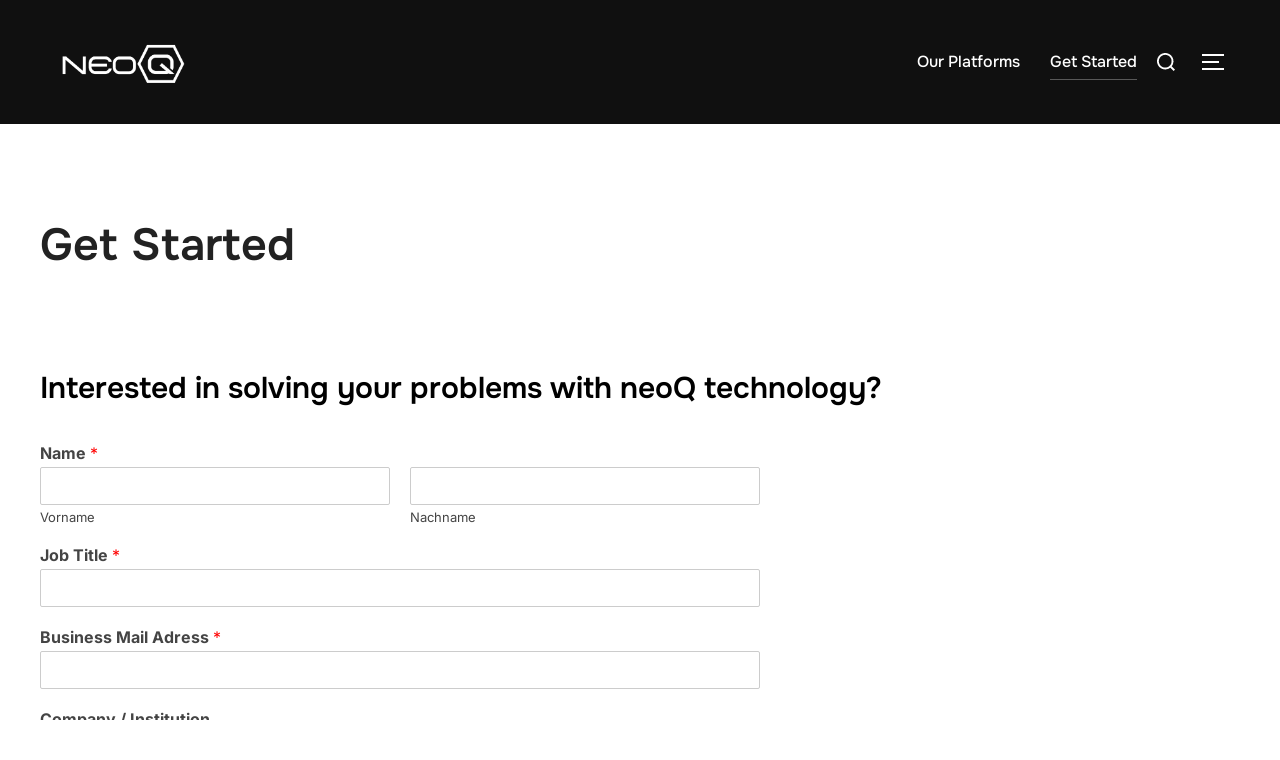

--- FILE ---
content_type: text/html; charset=utf-8
request_url: https://www.google.com/recaptcha/api2/anchor?ar=1&k=6LciOUgpAAAAABweSvalhuM6ZRDvCx0coPGnuLo1&co=aHR0cHM6Ly9uZW9xLmRlOjQ0Mw..&hl=en&v=N67nZn4AqZkNcbeMu4prBgzg&size=normal&anchor-ms=20000&execute-ms=30000&cb=95pf206y00lo
body_size: 49377
content:
<!DOCTYPE HTML><html dir="ltr" lang="en"><head><meta http-equiv="Content-Type" content="text/html; charset=UTF-8">
<meta http-equiv="X-UA-Compatible" content="IE=edge">
<title>reCAPTCHA</title>
<style type="text/css">
/* cyrillic-ext */
@font-face {
  font-family: 'Roboto';
  font-style: normal;
  font-weight: 400;
  font-stretch: 100%;
  src: url(//fonts.gstatic.com/s/roboto/v48/KFO7CnqEu92Fr1ME7kSn66aGLdTylUAMa3GUBHMdazTgWw.woff2) format('woff2');
  unicode-range: U+0460-052F, U+1C80-1C8A, U+20B4, U+2DE0-2DFF, U+A640-A69F, U+FE2E-FE2F;
}
/* cyrillic */
@font-face {
  font-family: 'Roboto';
  font-style: normal;
  font-weight: 400;
  font-stretch: 100%;
  src: url(//fonts.gstatic.com/s/roboto/v48/KFO7CnqEu92Fr1ME7kSn66aGLdTylUAMa3iUBHMdazTgWw.woff2) format('woff2');
  unicode-range: U+0301, U+0400-045F, U+0490-0491, U+04B0-04B1, U+2116;
}
/* greek-ext */
@font-face {
  font-family: 'Roboto';
  font-style: normal;
  font-weight: 400;
  font-stretch: 100%;
  src: url(//fonts.gstatic.com/s/roboto/v48/KFO7CnqEu92Fr1ME7kSn66aGLdTylUAMa3CUBHMdazTgWw.woff2) format('woff2');
  unicode-range: U+1F00-1FFF;
}
/* greek */
@font-face {
  font-family: 'Roboto';
  font-style: normal;
  font-weight: 400;
  font-stretch: 100%;
  src: url(//fonts.gstatic.com/s/roboto/v48/KFO7CnqEu92Fr1ME7kSn66aGLdTylUAMa3-UBHMdazTgWw.woff2) format('woff2');
  unicode-range: U+0370-0377, U+037A-037F, U+0384-038A, U+038C, U+038E-03A1, U+03A3-03FF;
}
/* math */
@font-face {
  font-family: 'Roboto';
  font-style: normal;
  font-weight: 400;
  font-stretch: 100%;
  src: url(//fonts.gstatic.com/s/roboto/v48/KFO7CnqEu92Fr1ME7kSn66aGLdTylUAMawCUBHMdazTgWw.woff2) format('woff2');
  unicode-range: U+0302-0303, U+0305, U+0307-0308, U+0310, U+0312, U+0315, U+031A, U+0326-0327, U+032C, U+032F-0330, U+0332-0333, U+0338, U+033A, U+0346, U+034D, U+0391-03A1, U+03A3-03A9, U+03B1-03C9, U+03D1, U+03D5-03D6, U+03F0-03F1, U+03F4-03F5, U+2016-2017, U+2034-2038, U+203C, U+2040, U+2043, U+2047, U+2050, U+2057, U+205F, U+2070-2071, U+2074-208E, U+2090-209C, U+20D0-20DC, U+20E1, U+20E5-20EF, U+2100-2112, U+2114-2115, U+2117-2121, U+2123-214F, U+2190, U+2192, U+2194-21AE, U+21B0-21E5, U+21F1-21F2, U+21F4-2211, U+2213-2214, U+2216-22FF, U+2308-230B, U+2310, U+2319, U+231C-2321, U+2336-237A, U+237C, U+2395, U+239B-23B7, U+23D0, U+23DC-23E1, U+2474-2475, U+25AF, U+25B3, U+25B7, U+25BD, U+25C1, U+25CA, U+25CC, U+25FB, U+266D-266F, U+27C0-27FF, U+2900-2AFF, U+2B0E-2B11, U+2B30-2B4C, U+2BFE, U+3030, U+FF5B, U+FF5D, U+1D400-1D7FF, U+1EE00-1EEFF;
}
/* symbols */
@font-face {
  font-family: 'Roboto';
  font-style: normal;
  font-weight: 400;
  font-stretch: 100%;
  src: url(//fonts.gstatic.com/s/roboto/v48/KFO7CnqEu92Fr1ME7kSn66aGLdTylUAMaxKUBHMdazTgWw.woff2) format('woff2');
  unicode-range: U+0001-000C, U+000E-001F, U+007F-009F, U+20DD-20E0, U+20E2-20E4, U+2150-218F, U+2190, U+2192, U+2194-2199, U+21AF, U+21E6-21F0, U+21F3, U+2218-2219, U+2299, U+22C4-22C6, U+2300-243F, U+2440-244A, U+2460-24FF, U+25A0-27BF, U+2800-28FF, U+2921-2922, U+2981, U+29BF, U+29EB, U+2B00-2BFF, U+4DC0-4DFF, U+FFF9-FFFB, U+10140-1018E, U+10190-1019C, U+101A0, U+101D0-101FD, U+102E0-102FB, U+10E60-10E7E, U+1D2C0-1D2D3, U+1D2E0-1D37F, U+1F000-1F0FF, U+1F100-1F1AD, U+1F1E6-1F1FF, U+1F30D-1F30F, U+1F315, U+1F31C, U+1F31E, U+1F320-1F32C, U+1F336, U+1F378, U+1F37D, U+1F382, U+1F393-1F39F, U+1F3A7-1F3A8, U+1F3AC-1F3AF, U+1F3C2, U+1F3C4-1F3C6, U+1F3CA-1F3CE, U+1F3D4-1F3E0, U+1F3ED, U+1F3F1-1F3F3, U+1F3F5-1F3F7, U+1F408, U+1F415, U+1F41F, U+1F426, U+1F43F, U+1F441-1F442, U+1F444, U+1F446-1F449, U+1F44C-1F44E, U+1F453, U+1F46A, U+1F47D, U+1F4A3, U+1F4B0, U+1F4B3, U+1F4B9, U+1F4BB, U+1F4BF, U+1F4C8-1F4CB, U+1F4D6, U+1F4DA, U+1F4DF, U+1F4E3-1F4E6, U+1F4EA-1F4ED, U+1F4F7, U+1F4F9-1F4FB, U+1F4FD-1F4FE, U+1F503, U+1F507-1F50B, U+1F50D, U+1F512-1F513, U+1F53E-1F54A, U+1F54F-1F5FA, U+1F610, U+1F650-1F67F, U+1F687, U+1F68D, U+1F691, U+1F694, U+1F698, U+1F6AD, U+1F6B2, U+1F6B9-1F6BA, U+1F6BC, U+1F6C6-1F6CF, U+1F6D3-1F6D7, U+1F6E0-1F6EA, U+1F6F0-1F6F3, U+1F6F7-1F6FC, U+1F700-1F7FF, U+1F800-1F80B, U+1F810-1F847, U+1F850-1F859, U+1F860-1F887, U+1F890-1F8AD, U+1F8B0-1F8BB, U+1F8C0-1F8C1, U+1F900-1F90B, U+1F93B, U+1F946, U+1F984, U+1F996, U+1F9E9, U+1FA00-1FA6F, U+1FA70-1FA7C, U+1FA80-1FA89, U+1FA8F-1FAC6, U+1FACE-1FADC, U+1FADF-1FAE9, U+1FAF0-1FAF8, U+1FB00-1FBFF;
}
/* vietnamese */
@font-face {
  font-family: 'Roboto';
  font-style: normal;
  font-weight: 400;
  font-stretch: 100%;
  src: url(//fonts.gstatic.com/s/roboto/v48/KFO7CnqEu92Fr1ME7kSn66aGLdTylUAMa3OUBHMdazTgWw.woff2) format('woff2');
  unicode-range: U+0102-0103, U+0110-0111, U+0128-0129, U+0168-0169, U+01A0-01A1, U+01AF-01B0, U+0300-0301, U+0303-0304, U+0308-0309, U+0323, U+0329, U+1EA0-1EF9, U+20AB;
}
/* latin-ext */
@font-face {
  font-family: 'Roboto';
  font-style: normal;
  font-weight: 400;
  font-stretch: 100%;
  src: url(//fonts.gstatic.com/s/roboto/v48/KFO7CnqEu92Fr1ME7kSn66aGLdTylUAMa3KUBHMdazTgWw.woff2) format('woff2');
  unicode-range: U+0100-02BA, U+02BD-02C5, U+02C7-02CC, U+02CE-02D7, U+02DD-02FF, U+0304, U+0308, U+0329, U+1D00-1DBF, U+1E00-1E9F, U+1EF2-1EFF, U+2020, U+20A0-20AB, U+20AD-20C0, U+2113, U+2C60-2C7F, U+A720-A7FF;
}
/* latin */
@font-face {
  font-family: 'Roboto';
  font-style: normal;
  font-weight: 400;
  font-stretch: 100%;
  src: url(//fonts.gstatic.com/s/roboto/v48/KFO7CnqEu92Fr1ME7kSn66aGLdTylUAMa3yUBHMdazQ.woff2) format('woff2');
  unicode-range: U+0000-00FF, U+0131, U+0152-0153, U+02BB-02BC, U+02C6, U+02DA, U+02DC, U+0304, U+0308, U+0329, U+2000-206F, U+20AC, U+2122, U+2191, U+2193, U+2212, U+2215, U+FEFF, U+FFFD;
}
/* cyrillic-ext */
@font-face {
  font-family: 'Roboto';
  font-style: normal;
  font-weight: 500;
  font-stretch: 100%;
  src: url(//fonts.gstatic.com/s/roboto/v48/KFO7CnqEu92Fr1ME7kSn66aGLdTylUAMa3GUBHMdazTgWw.woff2) format('woff2');
  unicode-range: U+0460-052F, U+1C80-1C8A, U+20B4, U+2DE0-2DFF, U+A640-A69F, U+FE2E-FE2F;
}
/* cyrillic */
@font-face {
  font-family: 'Roboto';
  font-style: normal;
  font-weight: 500;
  font-stretch: 100%;
  src: url(//fonts.gstatic.com/s/roboto/v48/KFO7CnqEu92Fr1ME7kSn66aGLdTylUAMa3iUBHMdazTgWw.woff2) format('woff2');
  unicode-range: U+0301, U+0400-045F, U+0490-0491, U+04B0-04B1, U+2116;
}
/* greek-ext */
@font-face {
  font-family: 'Roboto';
  font-style: normal;
  font-weight: 500;
  font-stretch: 100%;
  src: url(//fonts.gstatic.com/s/roboto/v48/KFO7CnqEu92Fr1ME7kSn66aGLdTylUAMa3CUBHMdazTgWw.woff2) format('woff2');
  unicode-range: U+1F00-1FFF;
}
/* greek */
@font-face {
  font-family: 'Roboto';
  font-style: normal;
  font-weight: 500;
  font-stretch: 100%;
  src: url(//fonts.gstatic.com/s/roboto/v48/KFO7CnqEu92Fr1ME7kSn66aGLdTylUAMa3-UBHMdazTgWw.woff2) format('woff2');
  unicode-range: U+0370-0377, U+037A-037F, U+0384-038A, U+038C, U+038E-03A1, U+03A3-03FF;
}
/* math */
@font-face {
  font-family: 'Roboto';
  font-style: normal;
  font-weight: 500;
  font-stretch: 100%;
  src: url(//fonts.gstatic.com/s/roboto/v48/KFO7CnqEu92Fr1ME7kSn66aGLdTylUAMawCUBHMdazTgWw.woff2) format('woff2');
  unicode-range: U+0302-0303, U+0305, U+0307-0308, U+0310, U+0312, U+0315, U+031A, U+0326-0327, U+032C, U+032F-0330, U+0332-0333, U+0338, U+033A, U+0346, U+034D, U+0391-03A1, U+03A3-03A9, U+03B1-03C9, U+03D1, U+03D5-03D6, U+03F0-03F1, U+03F4-03F5, U+2016-2017, U+2034-2038, U+203C, U+2040, U+2043, U+2047, U+2050, U+2057, U+205F, U+2070-2071, U+2074-208E, U+2090-209C, U+20D0-20DC, U+20E1, U+20E5-20EF, U+2100-2112, U+2114-2115, U+2117-2121, U+2123-214F, U+2190, U+2192, U+2194-21AE, U+21B0-21E5, U+21F1-21F2, U+21F4-2211, U+2213-2214, U+2216-22FF, U+2308-230B, U+2310, U+2319, U+231C-2321, U+2336-237A, U+237C, U+2395, U+239B-23B7, U+23D0, U+23DC-23E1, U+2474-2475, U+25AF, U+25B3, U+25B7, U+25BD, U+25C1, U+25CA, U+25CC, U+25FB, U+266D-266F, U+27C0-27FF, U+2900-2AFF, U+2B0E-2B11, U+2B30-2B4C, U+2BFE, U+3030, U+FF5B, U+FF5D, U+1D400-1D7FF, U+1EE00-1EEFF;
}
/* symbols */
@font-face {
  font-family: 'Roboto';
  font-style: normal;
  font-weight: 500;
  font-stretch: 100%;
  src: url(//fonts.gstatic.com/s/roboto/v48/KFO7CnqEu92Fr1ME7kSn66aGLdTylUAMaxKUBHMdazTgWw.woff2) format('woff2');
  unicode-range: U+0001-000C, U+000E-001F, U+007F-009F, U+20DD-20E0, U+20E2-20E4, U+2150-218F, U+2190, U+2192, U+2194-2199, U+21AF, U+21E6-21F0, U+21F3, U+2218-2219, U+2299, U+22C4-22C6, U+2300-243F, U+2440-244A, U+2460-24FF, U+25A0-27BF, U+2800-28FF, U+2921-2922, U+2981, U+29BF, U+29EB, U+2B00-2BFF, U+4DC0-4DFF, U+FFF9-FFFB, U+10140-1018E, U+10190-1019C, U+101A0, U+101D0-101FD, U+102E0-102FB, U+10E60-10E7E, U+1D2C0-1D2D3, U+1D2E0-1D37F, U+1F000-1F0FF, U+1F100-1F1AD, U+1F1E6-1F1FF, U+1F30D-1F30F, U+1F315, U+1F31C, U+1F31E, U+1F320-1F32C, U+1F336, U+1F378, U+1F37D, U+1F382, U+1F393-1F39F, U+1F3A7-1F3A8, U+1F3AC-1F3AF, U+1F3C2, U+1F3C4-1F3C6, U+1F3CA-1F3CE, U+1F3D4-1F3E0, U+1F3ED, U+1F3F1-1F3F3, U+1F3F5-1F3F7, U+1F408, U+1F415, U+1F41F, U+1F426, U+1F43F, U+1F441-1F442, U+1F444, U+1F446-1F449, U+1F44C-1F44E, U+1F453, U+1F46A, U+1F47D, U+1F4A3, U+1F4B0, U+1F4B3, U+1F4B9, U+1F4BB, U+1F4BF, U+1F4C8-1F4CB, U+1F4D6, U+1F4DA, U+1F4DF, U+1F4E3-1F4E6, U+1F4EA-1F4ED, U+1F4F7, U+1F4F9-1F4FB, U+1F4FD-1F4FE, U+1F503, U+1F507-1F50B, U+1F50D, U+1F512-1F513, U+1F53E-1F54A, U+1F54F-1F5FA, U+1F610, U+1F650-1F67F, U+1F687, U+1F68D, U+1F691, U+1F694, U+1F698, U+1F6AD, U+1F6B2, U+1F6B9-1F6BA, U+1F6BC, U+1F6C6-1F6CF, U+1F6D3-1F6D7, U+1F6E0-1F6EA, U+1F6F0-1F6F3, U+1F6F7-1F6FC, U+1F700-1F7FF, U+1F800-1F80B, U+1F810-1F847, U+1F850-1F859, U+1F860-1F887, U+1F890-1F8AD, U+1F8B0-1F8BB, U+1F8C0-1F8C1, U+1F900-1F90B, U+1F93B, U+1F946, U+1F984, U+1F996, U+1F9E9, U+1FA00-1FA6F, U+1FA70-1FA7C, U+1FA80-1FA89, U+1FA8F-1FAC6, U+1FACE-1FADC, U+1FADF-1FAE9, U+1FAF0-1FAF8, U+1FB00-1FBFF;
}
/* vietnamese */
@font-face {
  font-family: 'Roboto';
  font-style: normal;
  font-weight: 500;
  font-stretch: 100%;
  src: url(//fonts.gstatic.com/s/roboto/v48/KFO7CnqEu92Fr1ME7kSn66aGLdTylUAMa3OUBHMdazTgWw.woff2) format('woff2');
  unicode-range: U+0102-0103, U+0110-0111, U+0128-0129, U+0168-0169, U+01A0-01A1, U+01AF-01B0, U+0300-0301, U+0303-0304, U+0308-0309, U+0323, U+0329, U+1EA0-1EF9, U+20AB;
}
/* latin-ext */
@font-face {
  font-family: 'Roboto';
  font-style: normal;
  font-weight: 500;
  font-stretch: 100%;
  src: url(//fonts.gstatic.com/s/roboto/v48/KFO7CnqEu92Fr1ME7kSn66aGLdTylUAMa3KUBHMdazTgWw.woff2) format('woff2');
  unicode-range: U+0100-02BA, U+02BD-02C5, U+02C7-02CC, U+02CE-02D7, U+02DD-02FF, U+0304, U+0308, U+0329, U+1D00-1DBF, U+1E00-1E9F, U+1EF2-1EFF, U+2020, U+20A0-20AB, U+20AD-20C0, U+2113, U+2C60-2C7F, U+A720-A7FF;
}
/* latin */
@font-face {
  font-family: 'Roboto';
  font-style: normal;
  font-weight: 500;
  font-stretch: 100%;
  src: url(//fonts.gstatic.com/s/roboto/v48/KFO7CnqEu92Fr1ME7kSn66aGLdTylUAMa3yUBHMdazQ.woff2) format('woff2');
  unicode-range: U+0000-00FF, U+0131, U+0152-0153, U+02BB-02BC, U+02C6, U+02DA, U+02DC, U+0304, U+0308, U+0329, U+2000-206F, U+20AC, U+2122, U+2191, U+2193, U+2212, U+2215, U+FEFF, U+FFFD;
}
/* cyrillic-ext */
@font-face {
  font-family: 'Roboto';
  font-style: normal;
  font-weight: 900;
  font-stretch: 100%;
  src: url(//fonts.gstatic.com/s/roboto/v48/KFO7CnqEu92Fr1ME7kSn66aGLdTylUAMa3GUBHMdazTgWw.woff2) format('woff2');
  unicode-range: U+0460-052F, U+1C80-1C8A, U+20B4, U+2DE0-2DFF, U+A640-A69F, U+FE2E-FE2F;
}
/* cyrillic */
@font-face {
  font-family: 'Roboto';
  font-style: normal;
  font-weight: 900;
  font-stretch: 100%;
  src: url(//fonts.gstatic.com/s/roboto/v48/KFO7CnqEu92Fr1ME7kSn66aGLdTylUAMa3iUBHMdazTgWw.woff2) format('woff2');
  unicode-range: U+0301, U+0400-045F, U+0490-0491, U+04B0-04B1, U+2116;
}
/* greek-ext */
@font-face {
  font-family: 'Roboto';
  font-style: normal;
  font-weight: 900;
  font-stretch: 100%;
  src: url(//fonts.gstatic.com/s/roboto/v48/KFO7CnqEu92Fr1ME7kSn66aGLdTylUAMa3CUBHMdazTgWw.woff2) format('woff2');
  unicode-range: U+1F00-1FFF;
}
/* greek */
@font-face {
  font-family: 'Roboto';
  font-style: normal;
  font-weight: 900;
  font-stretch: 100%;
  src: url(//fonts.gstatic.com/s/roboto/v48/KFO7CnqEu92Fr1ME7kSn66aGLdTylUAMa3-UBHMdazTgWw.woff2) format('woff2');
  unicode-range: U+0370-0377, U+037A-037F, U+0384-038A, U+038C, U+038E-03A1, U+03A3-03FF;
}
/* math */
@font-face {
  font-family: 'Roboto';
  font-style: normal;
  font-weight: 900;
  font-stretch: 100%;
  src: url(//fonts.gstatic.com/s/roboto/v48/KFO7CnqEu92Fr1ME7kSn66aGLdTylUAMawCUBHMdazTgWw.woff2) format('woff2');
  unicode-range: U+0302-0303, U+0305, U+0307-0308, U+0310, U+0312, U+0315, U+031A, U+0326-0327, U+032C, U+032F-0330, U+0332-0333, U+0338, U+033A, U+0346, U+034D, U+0391-03A1, U+03A3-03A9, U+03B1-03C9, U+03D1, U+03D5-03D6, U+03F0-03F1, U+03F4-03F5, U+2016-2017, U+2034-2038, U+203C, U+2040, U+2043, U+2047, U+2050, U+2057, U+205F, U+2070-2071, U+2074-208E, U+2090-209C, U+20D0-20DC, U+20E1, U+20E5-20EF, U+2100-2112, U+2114-2115, U+2117-2121, U+2123-214F, U+2190, U+2192, U+2194-21AE, U+21B0-21E5, U+21F1-21F2, U+21F4-2211, U+2213-2214, U+2216-22FF, U+2308-230B, U+2310, U+2319, U+231C-2321, U+2336-237A, U+237C, U+2395, U+239B-23B7, U+23D0, U+23DC-23E1, U+2474-2475, U+25AF, U+25B3, U+25B7, U+25BD, U+25C1, U+25CA, U+25CC, U+25FB, U+266D-266F, U+27C0-27FF, U+2900-2AFF, U+2B0E-2B11, U+2B30-2B4C, U+2BFE, U+3030, U+FF5B, U+FF5D, U+1D400-1D7FF, U+1EE00-1EEFF;
}
/* symbols */
@font-face {
  font-family: 'Roboto';
  font-style: normal;
  font-weight: 900;
  font-stretch: 100%;
  src: url(//fonts.gstatic.com/s/roboto/v48/KFO7CnqEu92Fr1ME7kSn66aGLdTylUAMaxKUBHMdazTgWw.woff2) format('woff2');
  unicode-range: U+0001-000C, U+000E-001F, U+007F-009F, U+20DD-20E0, U+20E2-20E4, U+2150-218F, U+2190, U+2192, U+2194-2199, U+21AF, U+21E6-21F0, U+21F3, U+2218-2219, U+2299, U+22C4-22C6, U+2300-243F, U+2440-244A, U+2460-24FF, U+25A0-27BF, U+2800-28FF, U+2921-2922, U+2981, U+29BF, U+29EB, U+2B00-2BFF, U+4DC0-4DFF, U+FFF9-FFFB, U+10140-1018E, U+10190-1019C, U+101A0, U+101D0-101FD, U+102E0-102FB, U+10E60-10E7E, U+1D2C0-1D2D3, U+1D2E0-1D37F, U+1F000-1F0FF, U+1F100-1F1AD, U+1F1E6-1F1FF, U+1F30D-1F30F, U+1F315, U+1F31C, U+1F31E, U+1F320-1F32C, U+1F336, U+1F378, U+1F37D, U+1F382, U+1F393-1F39F, U+1F3A7-1F3A8, U+1F3AC-1F3AF, U+1F3C2, U+1F3C4-1F3C6, U+1F3CA-1F3CE, U+1F3D4-1F3E0, U+1F3ED, U+1F3F1-1F3F3, U+1F3F5-1F3F7, U+1F408, U+1F415, U+1F41F, U+1F426, U+1F43F, U+1F441-1F442, U+1F444, U+1F446-1F449, U+1F44C-1F44E, U+1F453, U+1F46A, U+1F47D, U+1F4A3, U+1F4B0, U+1F4B3, U+1F4B9, U+1F4BB, U+1F4BF, U+1F4C8-1F4CB, U+1F4D6, U+1F4DA, U+1F4DF, U+1F4E3-1F4E6, U+1F4EA-1F4ED, U+1F4F7, U+1F4F9-1F4FB, U+1F4FD-1F4FE, U+1F503, U+1F507-1F50B, U+1F50D, U+1F512-1F513, U+1F53E-1F54A, U+1F54F-1F5FA, U+1F610, U+1F650-1F67F, U+1F687, U+1F68D, U+1F691, U+1F694, U+1F698, U+1F6AD, U+1F6B2, U+1F6B9-1F6BA, U+1F6BC, U+1F6C6-1F6CF, U+1F6D3-1F6D7, U+1F6E0-1F6EA, U+1F6F0-1F6F3, U+1F6F7-1F6FC, U+1F700-1F7FF, U+1F800-1F80B, U+1F810-1F847, U+1F850-1F859, U+1F860-1F887, U+1F890-1F8AD, U+1F8B0-1F8BB, U+1F8C0-1F8C1, U+1F900-1F90B, U+1F93B, U+1F946, U+1F984, U+1F996, U+1F9E9, U+1FA00-1FA6F, U+1FA70-1FA7C, U+1FA80-1FA89, U+1FA8F-1FAC6, U+1FACE-1FADC, U+1FADF-1FAE9, U+1FAF0-1FAF8, U+1FB00-1FBFF;
}
/* vietnamese */
@font-face {
  font-family: 'Roboto';
  font-style: normal;
  font-weight: 900;
  font-stretch: 100%;
  src: url(//fonts.gstatic.com/s/roboto/v48/KFO7CnqEu92Fr1ME7kSn66aGLdTylUAMa3OUBHMdazTgWw.woff2) format('woff2');
  unicode-range: U+0102-0103, U+0110-0111, U+0128-0129, U+0168-0169, U+01A0-01A1, U+01AF-01B0, U+0300-0301, U+0303-0304, U+0308-0309, U+0323, U+0329, U+1EA0-1EF9, U+20AB;
}
/* latin-ext */
@font-face {
  font-family: 'Roboto';
  font-style: normal;
  font-weight: 900;
  font-stretch: 100%;
  src: url(//fonts.gstatic.com/s/roboto/v48/KFO7CnqEu92Fr1ME7kSn66aGLdTylUAMa3KUBHMdazTgWw.woff2) format('woff2');
  unicode-range: U+0100-02BA, U+02BD-02C5, U+02C7-02CC, U+02CE-02D7, U+02DD-02FF, U+0304, U+0308, U+0329, U+1D00-1DBF, U+1E00-1E9F, U+1EF2-1EFF, U+2020, U+20A0-20AB, U+20AD-20C0, U+2113, U+2C60-2C7F, U+A720-A7FF;
}
/* latin */
@font-face {
  font-family: 'Roboto';
  font-style: normal;
  font-weight: 900;
  font-stretch: 100%;
  src: url(//fonts.gstatic.com/s/roboto/v48/KFO7CnqEu92Fr1ME7kSn66aGLdTylUAMa3yUBHMdazQ.woff2) format('woff2');
  unicode-range: U+0000-00FF, U+0131, U+0152-0153, U+02BB-02BC, U+02C6, U+02DA, U+02DC, U+0304, U+0308, U+0329, U+2000-206F, U+20AC, U+2122, U+2191, U+2193, U+2212, U+2215, U+FEFF, U+FFFD;
}

</style>
<link rel="stylesheet" type="text/css" href="https://www.gstatic.com/recaptcha/releases/N67nZn4AqZkNcbeMu4prBgzg/styles__ltr.css">
<script nonce="wnFTa8WuzGagcA0rbva4FQ" type="text/javascript">window['__recaptcha_api'] = 'https://www.google.com/recaptcha/api2/';</script>
<script type="text/javascript" src="https://www.gstatic.com/recaptcha/releases/N67nZn4AqZkNcbeMu4prBgzg/recaptcha__en.js" nonce="wnFTa8WuzGagcA0rbva4FQ">
      
    </script></head>
<body><div id="rc-anchor-alert" class="rc-anchor-alert"></div>
<input type="hidden" id="recaptcha-token" value="[base64]">
<script type="text/javascript" nonce="wnFTa8WuzGagcA0rbva4FQ">
      recaptcha.anchor.Main.init("[\x22ainput\x22,[\x22bgdata\x22,\x22\x22,\[base64]/[base64]/MjU1Ong/[base64]/[base64]/[base64]/[base64]/[base64]/[base64]/[base64]/[base64]/[base64]/[base64]/[base64]/[base64]/[base64]/[base64]/[base64]\\u003d\x22,\[base64]\x22,\[base64]/Ciy9ML8KgccO/PhHDqHHCrsOAwqvDmcKlwr7DtcOcGH5zwo5nRAl+WsOpRxzChcO1WcKUUsKLw4XCunLDiTcywoZ0w6NSwrzDuVhSDsOewpLDoUtIw4BzAMK6wpPCnsOgw6ZdKsKmNCVUwrvDqcKTXcK/fMKjK8Kywo0Lw4rDi3YVw6RoACsww5fDu8OSwobChmZqRcOEw6LDlcK9fsOBJ8OkRzQFw5RVw5bCtsKow5bCkMOWPcOowpNhwqQQS8OAwprClVliWMOAEMOUwpN+BVLDkE3DqW3Dp1DDoMK2w6Rgw6fDl8Osw61bHh3CvyrDtwtzw5oiYXvCnmvCvcKlw4BxLEYhw6/Cs8K3w4nCisKqDik8w4QVwo96OyFYbcKWSBbDgsORw6/Ct8K5wqbDksOVwr/CkSvCnsOmBDLCrS8tBkdIwpvDlcOUL8K8GMKhJUvDsMKCw681WMKuL2VrWcK5T8KnQCTCl3DDjsO7wovDncO9dcOwwp7DvMKEw4rDh0IXw6wdw7YdLW44RD5ZwrXDum7CgHLCtSbDvD/Do3fDrCXDjsOAw4IPE1jCgWJZFsOmwpcqwpzDqcK/[base64]/Dp1fCj2rClcOBfydudiEDw7vDiVN6IcK4wo5EwrYRwpHDjk/[base64]/wprCksKgGEDDgMOgw5bDiMOQZQETYxjDicOAZMKCfg8KOHF2woPDmRRRw5LDiMOxKS0Gw6jCm8Kjwp5dw5NWw6vDmG9nw4AoOhERw4/DlcKJwq/[base64]/DlsKLw4p3wq/CshxYLxVhDsKgCcKyw6ohwqFofsOsdU9awr/CuUHDk1DCl8KUw4LCkcKlwrImwoBLCMOlwp7CocKTb1HCgwBWwoXDk3llw5Yve8O1TMOjAD0vw6FfccK/w6HDqcKnMcOCecK9wqdUMkzCvsKGf8KgcMKBY1MCwqEbw7I7ZsKkw5vClsO9w7lnCMK/NmgNwo9Iw7vCrG3Cr8KFw5Auw6DDosKTdsOhI8Kyb1Jbwo59cCPDq8KqX3sUw5vDpcKDeMOKfxrCvS3Dvg4ZZ8O1RcOZXMK9VMOFA8KSJsKAw7zDkU7DuG/[base64]/Di8K0wpg1wozCvsKSw5x6w5ZAwrXDusO1w6nCphbDmDzClMO+XhrCnMKvG8OGwpfCkG7DicK+w7RbWcKyw488KcO/WcKOwqQ0AcKsw4PDm8OUWh7Ci13DlHAJwoYif35mBjrDuVHCrMOePQ13w5Yqwqt9w53DtcKaw7wgPsKqw59bwpwpwpvCkR/DgXPCmsKLw5fDmnnCu8OswonCiyPCvMOtYcKFHSvCsw/ConvDh8OdLHdlwpvDm8Olw4B6ejVAwpPDhXHDtsKXWxHCnsOgw4LCk8K2wp/CmsKtwp0GwoXCiWHCoA/[base64]/DsXwTwpdAwqpfwr8Ew4HCkG7Dk8KiXybDuGPDqcOUSxnCvsOoOT/CmsK8UXgkw6nCmXvDucOfdsKdGxDCosKpw6rDsMKVwqfDsVsdQGtcTcKcL1ZNw6dOfcOZwrg/KHBWw5bCqhsDCRZyw67DqsOwAsOiw4djw7Fdw4E3wpDDplBeej9RD2hERELDusO1ZxZREwnDrTPDpjXDncO9BXF2PXYRbcK+woHDogEOCDQ4wpHCuMOgGsKqw6UgcsK4NXYtYQzCvcKrCCrCqRh/DcKAw7XCncKgPsKIGMKdayTCscOowpHDu2LDq3w/F8O/w7rDqMKMw7hlw4wTwoXCh0HDiWl4BMOJwqXCrsKGMjYhU8Kxw6h/woHDln7DuMKvbm0yw5gsw6g8TcKGSjsRZsK7bsOvw6LCkBJrwqoHw7nDgHgCwrMiw6fCvcKwc8KUwrfDgHB6wq9pGC8uwq/Cu8KRw5nDuMKlWljDqm3CqMKBRSxrb13DjsOBOcOEDE5hMhVpHznDm8OARkQOC019wqbDo33DucKLw5ZzwrrCvkIYwqgTwoksfHHDqsK9DsO6wrnDhcKBdsO6c8OTMQ1GDiN+BiFYwq/CtELCkEULGivDvMK5HWnCrsKBfnDDkwk6Q8OWQBvDvcOUwq/DoQYAW8KsTsOFwrg/wqbChcOpeRcewrvDo8OswqVxXCXCkcKewopOw4jCi8OUJ8ONYAtVwqPCoMOzw698wqjCvm3DlQ4vScKuwqYdE2U4NMOdX8Ocwq/DvsKfw4XDgsKbw7VMwrnCtMO6PMOhUcOAKDLCr8Opwq9kwooBwrYzbQLDuRXCpCFqHcOKF1DDqMKKNsK/bnfCn8OrMMOMdHjDgMOOVQHDrBHDnsO4AMK3Z23ChcKhOTE+VC4gdsOsYnkyw6YPBsKdwr0Yw7fDmHpOw6/DkcKqwoPDs8KkKcKoTggEJTwTfwHDnMOBNB9NNcK1aWrCocKSw7zCtmkQw6XCtMO7RzQbwqEUMcK0XcKlWj/Ct8KLwr0vOlbDicOvHcK0w5UhwrvDnxbCpTHDvS97w4MVwobDrsOSwo1JC2/[base64]/DtMOBPcKhQMKzwoILwrMUCkhdHRXDksK9wpvDosK7WEFfV8O0Gycpw4h1BlZSGMOHccO0IBHDtQPCiytuwpLCuGjDkzTCsGBww6ZdaW0HDsK8DcKaNj1CDTlTB8K/wprDiznDoMOyw47DiVLCt8KvwpsQXmXChMKQVcKxbk5Qw5M4wqfDg8KZwpLCgsK2w6EDXsObwqB5c8O3ZABAaHfDtijCoRLDksKvwrnCgMKUwonCryFOKcONWBXDjcKHwqVqfU/CmlPCogzDkMKswqTDksOpw4h9PGTCiBHCgFJHB8Kpwr7CtRbCp2PCumxqGMO3wpgFAR0gIsKYwpkqw6bCjsOSw7V3wqHDqgkmwqTDpjzCrsKqwqp8Y0LCrwPDnnnDrlDDtsKlwodvw6bDk1ljLsOnTy/DswVAHgXCrA7DisOrw6fCmsOzwrXDijLCtgc8XsK/wozCp8KyTMKWw71KwqrDicKEwqV1w4sUwq58NsOmw7VtU8OFwok8w7puacKPw55rw47DvExYw4fDn8KId2vCmxFMEBbCssOAYsOZw4fCnMOKwqEPD23DlMOmw4vCm8KMVcK0I3jClWptw4t9w5fClcK7wpnCv8OMdcKaw7lJwpIMwqTCjcOcbWt/[base64]/DsKaLzrCvWfCsGEvWHzClMKXwq0bw6JaVsKeaQjChsOxw6fDsMOjB2DDiMOUwo92w41tMn9IGcO9V0hgw6rCgcKiVnYQantHLcK+TMOqOA7CsToTa8KgaMOLRAYiw4DCo8OCdMOWw50cK2rDgDplJXvCu8Oww7DDjX7CmyXDlxzDvcO/[base64]/DkcOCYgrCln1BccK0CW7DuMOAwph+T8O4wqxkw5vDqcKtLhh3w6DCh8KpJmYEw5TCjibDslbCq8O/FsOseQsNw57DqQLDlifCrBAxw6kCacOGw6jDgTtvw7Y5wq4NGMOswrArQiLDqDDDvcKAwrxgEMK4w49Fw4tmwqxgw7Nnwqw1w4PCisONCFjCsCVawqsTw6DDv0zDm2tWw7Niwooiw7Bqwq7DkjtnTcKXQcO9w4XCm8Okw41Jw7/[base64]/[base64]/[base64]/Cg8KCaMOow63CpgTDpgYIB8OoC8KFwp/CrxzDnMKGw4PCjsOTwoIUIBrCgcOgPjE7dcKPwpMKw7QawqHCvhJkwqAqwo/[base64]/HQoBw7vDl8K2d8Oiw45KYnHDvsOKCCANw59/[base64]/UEzCuAdnwr53wo3CuRjCv8OEw7Znwqssw58GWyvDlsOGwp9peFlBwrTCsDTDocOPBMOxYcOTwrfCojF8ESN3VATDlVDDsj/CtVLDlnZuPVMcN8KiWiPDnHvCsFPDsMKZw7vDhcO9DMKHwpgOMMOkbsOGwo3CqE3CpSsQEMKowr4QAkRDaGIPbsOZTjfCtcOxw4Nkw5Ffw6AcLT/DunjCv8O7w4nDqn0+w5DDiQBzw5PCjEfDs159OjnCj8OTw47Cu8K7wrMgw4jDthLDmMOswq/DqlHCqBHDtcOzVFd8A8OJwpRFwobDoE1Rw5gKwrZkAMO1w5MvQwLCgcKIwqFBwo4KIcOvSsKjwoVlwp0HwpsHw7/DihPDhcOMSC3CpDpXw5/Dk8OGw7dtVjzDkcOZw41ZwrhIahLCsVdyw6TCt3wbwqEqwpbDpSLCucKiQTF+wrMYwq4cfcOmw6pVw5jDjMKkLDsQdRkgbHNdFQzDhsKIPyR0wpTDgMOrw7nCkMO3w7Q1wr/DncOVw4TCg8OALl5kw7FQBsOJw7PDnQ7Dp8Oyw40/wp9vOsOdD8OHbWzDp8KpwrHDlWMORQoUw7gwXsKXw73CtcO5YzR2w4hTf8Ohc0DCvsKBwplrPcK/cF3DlcKzBMKaIQouEsK4GwZEJElsw5fDicOwJMO9wqh2XAXCnEvCksKbYSAaw54IJMObdivDucKvCgNjwpbCgsKELGEtPcKtwp4LBwFdWsKmYEnDuk3DuDYmaEHDriECw69wwqBlNRwVBQ/DjcO4wotlQ8OOHS51AcKYf19hwqMqwpjDkXJuWnPCkRjDgcKZGcKFwrnCqGF1bMOAwp54KsKNOwrDsFoxAkMmI1HCrsOIw4fDn8KLwo7DuMOrfcKCUUpCwqLCm0pKwo0rcMK/eWjCvsK1wpTCnsOTw43DssKTHcKqAcO7w6zDii7CvsK2w6tIeGhWwo7ChMOkU8OKJMK6FsKuw7IRSl08aVBea2LDnQzDmnPChcKLwr3Cr0/DhMOwbMKzZMOvFDsAwrkOEAw2woZJw6nClsOBwphzFmrDlsOlw4XClm7CtMOyw7tzP8OcwoJuGMOJUQDCoAdmwqx/QkLDpH3Diz7CscKuAsKVCy3CvsOxwrHCjRQHw53DjsKFwrrCpsKkQsOyLQpjP8Kvwrt+PQvDoQTCp13DqMOEB3YQwqxiSTdcW8KGwqvCvsO5a1PCszMuRn0gEUnDoHgAGQPDsErDlhRqHEbCrsOPwqPDrsKAwq/Ci2UPw73CpMKFwoBqHsO1QsKdw4oGw6hlw4rDr8ONw7xYAm1RUcKWTBYTw70qwrFpYz9vRQzCqFDDucKJw7hNaTQdwrnCicObw7wEw5HCtcOhwosxasOGGnrDpSwnaWzDml7DvcOkwr8hwphRYwdPwp7CuDZOdXRBScOhw4fDjRDDocKKIMOiDARdZ3DCmmjCtsOowq/CuQ7DlsKpGMO2wqQgw6nDtsKLw6tSDcKkR8OAw6fCmhNANR7DugzCqFvDtcKxVsKsHwMMwoNxe33Cg8K5HcKmw68TwosEw5kgwpzDpMOUwrLDvjpMa3XDssKzw6XDscOXw7zDog9hwpMLw5zDsXbCpsOUfsKjw4PDt8KAWcO3d1IbMsOdwpfDvTbDjsO/ZsKNw7J4wpM1wp3DqMO3w7jDmUfCncKwFsK8wrbCrsKsX8OCw70Ow4YGw7dMPcKCwrtAwrQVV03Cj2jDu8O7csO7w4TDgHHCvgRxSnrDvcOGwrLDpsO0w6/Cv8KNwpzDoCPDnBUGwo5PwpbDjsKzwqXDiMOfwoTCkVDCoMOCNnNWQTZ5wqzDnmrCk8O2VsKlN8Obw7vDjcOZMsKCwprCkAnDgMKDacO6bEjDpUsvw7hTwrVsFMOxwqDDpU8VwodWSjhWwrvDiWTCisOGAcO0w5/DsyMacQDDhHxldE3DrwpQwqYqasOCwq9KZ8K4wpUJwpMbB8KcI8KKw7/DnsKjwpgOLFfDs13DkUknQnhgw6oDwqjCnMKaw701aMOTw4rCgQzCjy/ClVjCnMK5wqJzw5fDh8OxfMOAcsOLwokkwq4mDxvDssObw6HCt8KSH0bDj8O7wqzDgGZOw4omw7Ulw690DmwVw6jDhMKBCANhw4VOQxdFKMKvNcOtwrUwT2rDr8OEWGLCsEALKMO3eXrDisOBHMKXCw0/HBbDkMKPQGZzw6fCvQTCj8OaIgHDg8KkDm9iw4ZdwpQ7w6s6w4ctYsOvLgXDscK+JsOfcEMYwonDnRjDj8Orw5F2wo82dMKqwrdow4BIw7nDi8O4woJpG1tNwqrDqMK1ZcOIdATChmxowqDCpcO3w50jFF1vw4vCu8KtVhJAw7LDgcK/YsKrw7/DmFUnY3/[base64]/DkMKXbiguw4BfWcO+RBXDqcKqf3XDmWx5dMOlFcOYVsKkw5x3w6AGw55Cw5A1HlEuNy/DsFs3woHDg8KKfzLDjx7DosOywqpIwqPDgm/DncOVPMKIHCJUGMKLVMO2KB3DrznDswlaOMKlwqfDvMOTwqTDq1bCq8Oww5TDjhvCrihAw5YRw5AvwrlSw4zDq8KGw4jDtcOHw45+ehVzMmbDuMKxwrExT8OWfToQwqcgw5vDm8OwwpdHw5YHwqzCosKkwoHCisOVwo82emzDp0/DqCw1w5Zaw4JJw6DDvWwkwpg6T8Kbc8OQw7jCjA9PcMO4MMO3wrpww5tZw5hOw7rDgmcvwoVXHAJYEcOGbMOxwoPDiVpNesOmPzRzf04OTAM7wr3ClMKbw6d4w5Fnci4PHsKjw4Jrw5E+w5jDp11Yw7DCmXgbwrnCgxswCwRseBx8PDtUw7RtVsK/ZMKPIDjDmXXDgsKhw4oQTxPDmmVlwrDCv8Kgwr7DscKGw4PDuMKOw6xbw6PDugbCs8KUF8KYw4VOwo9Xw4RQGcKHek/Dpk9Jw4LCqsK5dl3Cpyhjwr8VRMOJw4DDqHbChcOeRT/DosKHfX/DocOsOzjCsT3DvVAfbMKUw7s/w6/Dk3DCkMK+wqDDpsKoYcODwqtEwqrDgsOvw4F/w5bCqcO8acOnw4QydsO9ciJGw6DDnMKJwrEjNFnDnEXDrQImeQUZw6XDhsK+w4XCosOvZcK1worCiX04PcO/wod0wojCqMKMCinCv8KXw5zCjQY+w4nCoRYuwokiesK8w6IGWcOHEcKLPMOaEsOhw6nDsDTCm8ODaWgYHF/Ds8OCV8OQKXg5RSMNw4Jaw7JvesOaw5I8ZwxuPsOcHMOVw7LDqgjCg8OTwqTCrBvDkB/Dn8K8L8OYwrlLZ8KgXsKVZwnClcOVwp3DokZ+wqPDlMKcATLDo8Kgwq3CkRHDrcK1bmk8w6FsCsOzwo0Rw7vDsmXDhB44W8O4wp0FE8KNewzCjAtOw6XCjcKiLcKDwoHCsXjDmcOrMRrCnRvDscOBVcOiccOmwqXDscO7fMOyw7bCpMOywp/CqiXCssOyL2wMEUTCvhVcwqhBw6Q0w43CtiBgDsKlfMOGIMOwwo8zeMOqwqXCvcKQIwPCvMKHw6saG8KBR05lwqhtA8ORSE8OCl4rw6EBGzlAFcOCSMOyFsOCwo3Du8OSw51lw4M/[base64]/w4k5H8KgQxU8bFxnDMOEeD0HUMK+w5IocxjDll3CnzYYeR43w4fCk8KgZsKxw7E5HsKLw7ggU0vDiFTCkTdgw61QwqLCrg/[base64]/Cm8KOQ3UgXsOMBcOXw6/DssKaawZKw43CsUvDp1zCusO8wqzDtRl9w4cIBx3DikvDqcKNwox5AzAEKB7Do3vCqwXCocKdbsOwwrXChxV/wrzCjcKZZ8KqOcOMw5dOKsO9ME8lCMKBwppfOHx/XsOhw7kSOVxOw5vDmlUEw57DlsK9S8OwU17Dk0QRfzzDoDFRWsO/[base64]/CrlPCrMOBwrNowpY5wpI3w5DDnMOxw7XDinzDoS3DvMOjKsK9NhY8Z2XDmzfDu8KdFmV6cysSCzjCtzlZaVY0w7XCpsKvGcKgLyUXw6jDhFnDlSjCqsOhw6fCvw41T8OqwqZUZsKTRFDCow/CqMOcwq1bwo/CtSrCqMKkGVYrw6DCm8O/acKWR8OrwrrDll7Cv1crTHLCgsOpwrjCo8O5N1zDrMOIw4/[base64]/[base64]/w5VFIWbDqsKtPMKxwqB/wpXDlsKsaUDCiEV7eQF7DsKFw5rDs3bCvsKSw4IUc2l1woQtIsKibMOtwqVeQ0w4c8KAwrQJN1lcCyHDkxzDicOXFMOow7IHw6J6ZcO+w5gTA8KSwodRRQXCisK0YsKXwp7Ck8Oawq7DkTPDisOxw7lBLcOnV8OeZAjCryTCvsKtb1fDhsKEPcOKFEzDjMOwACcrw5/DvsKPO8OQFlzCu3HDuMK1w4nChBwSQzYLw64Bwp8Ew7nCkXjDrcK6wp/DnkMML1k7woIdFCc/ZxTCsMKEMcKSG2lyWhrDk8KafHvDl8KTUWLDgcOCAcORwqg8wrIiahLCmsKgwpbCksOuw6XDiMOOw63ClMOewq7ChsOqScOIKSTDjHXCmMOgd8O6wq8DYXRqTAvCpxYWRz7ChR0ew7plaX19F8KpwrzDi8O/wrbCoUjDqEHCgnhdRcOFYcKpwrpSO3rCl1JEw6ZNwoHCoiJlwqbCi3LDjn0bGjHDrzzDiCt4w4FxUsK9NcKKeUXDv8OCwpDCnsKGwr/Do8O5L8KOTsO9wqthwpXDiMK4wo0CwrDDt8OIC3vCqTQ+wo/DlyvClG3CkMKywoQwwrPCp0/ClwtfHcOuw67CvcOhHB/Ci8O8wpwew5LCihbCr8OhWMOKwoLDncKkwqoPHcO7JsOVw6DDtznCqMOPw7/Co0zDrDECZ8OuGcKcRMKnw4k7wrfDnxQyDMK0w7fCj38bP8O/[base64]/DokPCrWlqwqY9wrXDhCs3wrkuw7zClV7CjipQNG9WVHt0wo3Cg8ONIcKrYA4QS8Olwp3CtsOWw67ClsO7wocvPw3DlyMLw7gGRMOnwrHCmlbDicKlw4JTw7/Di8KgJUPCncK4wrLDlHcmSmDCt8OgwqByWGNHScOZw43CisOtM3w9wrfCnMOpw77Dq8KowoooNsO6QcO2wpkww6/[base64]/w7zCsX41R8KHNjxvwo0jKsO6w6wJw5fDkVp4wqzDh8OsYS7CtS/CoVFwwrFgU8KIw5tEwrvDoMOQwpPClTpmPMKtT8OgaC3CnAHCocKTwoBeHsOYw5MPWMO7w55Kwr97EsKQAjrDinHCrcKEHAMTw4oSJTPDnyVlwpjCj8OiRMKJZMOcPMKfw5DCvcOLwoN9w7EuRA7DvGZ/akdvw75Gd8KkwoAEwofDnxoFDcOVPwNvfsOGwoDDintQwrVpNFbDiQjCthTCrVHDv8KVcMKkwq0jTz1Jw5pmw5R3woJvTGfDv8OZZgfCjCVGAcOMw4XDoAAGUyrDhXvCsMKcwpR8woweEWlOIsK9w4ZNw5E3wp5Acw4KfcOdwrpMwrLDmcOTKsOPcl9kf8O/PAp7RDDDksKOBMOKAsO0UMKFw6PCtcOmw4Eww4UJw4/[base64]/Cjx7DvifCjXBPw70uwpcqw61QH8K9LkHDuEHDlcK0wqN0GlNtwrLCoC4OWMOmb8O7LcO1OksaL8KrB292wrJtwodNU8KCwpvCqsOBG8Ojw5zCp314bgzCr1DDr8O8dHHDgMKHQDEnJMOqwqgsPl3ChlvCuB3DjsKBEV/CscOTwqc+KRoGBVvDuwHCj8O9JRtyw5xTDSjDpcKfw6hTw5YYesKJw7tawo3ChcOOw7kNLXJTeTbDvMKPPR3CkMKsw5/CqMK3w7QePsO4N2gYVjzDkcO9wplaH1/ChsKcwqReQh1Awp0WPETDpSXCqEsTw6rCv2vCosK0JsKAw58Rw68KRBBBWW9Xw5HDsx9pw5bCvkbCs3RgAR/CmsOzK27Di8OuWMORwrUxwqXCo0NNwp4Cw7F6w6PCisO8cSXCr8KSw7TDlhfCgcOQw4nDpMKvW8Kpw5/Dkz4RFsOlw5RbPmoXw5XDjWLDqgw+C0HDlRjCnk1CFsOvDAMSwosMw5N9wojCgV3DujHCjMOcSl1iS8O/cz/Dr2kNCF8ewrfDsMOXcxZhZ8KGTcK4w7oXw67DusKcw5xAPXoTEQlUO8OVNsKDR8OWXQfDuXHDoEnCm0V4BzUdwpF/P3vDq2M/LcKNwokYacKpw7lXwrtxw7vDjMK3wqTDqCXDiUjDrjJew4RJwpHDucOEw5TCujonwqPDk07CtcOaw5g8w6zCiH3CjAxGUXIFNyPCmMKowqhxwpbDgBDDlMOGwodew6/DksKUN8KzH8O+GxzCrjNzwq3DscKlwqzDg8OdNMOMDD83wqh7I2TDh8KzwrF9w7HCmHbDpTTCjMOXecK/w5wJw5dwcknCsU/[base64]/ZsOPIgVicwHCvsKcw7oJUnF6I8Kiw6rCqgUkJjx2CcKqw5/CqcO1wqnCg8OzO8Oaw6vDmcOLTXvCgsKDw6rCsMKAwrV6IMOswpvChnfDgT3CmcOUw6PDui/DqW8CJkYVw5w3LMOsLMKVw4JIw746wrfDl8OCw6Utw67DoW8rw6kyQsO3fC7DhDkHw4NEwoooFDPDi1cjwqotM8OIwocqPMOnwo03w6NtTMKKcFo6HcOCAcKIVxsow65ZOibDo8O/VsKTwr7Cn1/DpW/Cl8KZw43DmnJGUMOKw7XCtsO1XcOCwoFHwqHDj8KKdMK0Z8KMw5zDs8OLZUQTwod7PcKnGcKtwqrDlsK2PABbcsKVV8OSw68swp7DgsOgecO/TsKTW2DDusKew68ITsKIYDI8FMKbw7xewrZVccOvJcKJwp5jwowLw4PDlcO9XyTDosO7wrkdByLDmsK4JsKhahXCg1bCqMOlQVQkJMKMOMKeRhIHe8OtI8OnecKSAcO0JQk1BmhrasOYBQozPz/CrVhLwpp/DC1+X8OZGHvCo3l2w5JRw5p1WHpzw4DCtMKiSjdpwpt4w4RywojDiWLDp0vDmsKpVCDCvUvCo8O8I8Kiw69MXMKlB1nDtMKlw5nDumvDsnrDpUpOwqTCiWvDjMOSJcO3ZCJtMWvCq8Krwopnw7NEw7N0w4/CvMKPf8KzVsKiwq1meSRfT8K8YV80woUpNWIjwr85woJrVQcwFyZfwqPDtADDjW7CocOtw6kkw4vCs0XDnMKnYSLDtVx3wpDCvzdLXivDmSpFw6jCqGNlwqHCg8Odw7PDrDnDvDrCqlB/[base64]/wrvDnxbCicOJfA7DhnzDowPDmnvDjcObNMK0QsOHw6TCqcODUQ3CqMOOw4YXVnDClcO/bMKjOcO9RsKvaGzCrVXDvjnCqnIKf3QzRFQYw6Asw5vCjyfDk8KNbTAzEXDChMKywqEtwoRDT1nDu8ODw5nDt8KFwq/[base64]/[base64]/DtsOWw5Fcw7YqNWgHIwHCrMKsXMK1w6XCrMKVw5pWwqEsK8KUBHHCjcK6w5nDt8Ofwq4BL8OGVy/Co8KfwpnDqX15MsKQCgDDs3rDv8OQJmUyw7pECcO5wrHCpGFTKX9xwo/CuhjDjMKvw7vCmj/Dm8OpLSzDjFgGw7FGw5TCtE7DjsO7wqDCnMKOQl0lScOEdmh0w67DrcOneQUkw7kLwpzCicKDeXoOA8KMwpUqP8KNGA0yw57DrcOIwpkpYcOkZ8ObwoAnw7VHTsOEw4Mtw6nCuMOmXmrCmsK8w4hGw5Jlw5XCjsKkLV1vHcOOU8KhOGbDgADDlMK9wrIbwo5kwq/Dm0kgMnbCrsKpw7vDjsK+w6PCjSY/R2REw4M3wrLCpkJ1UUzCoX/Co8ODw4TDlRPClcOoFFDCs8KjXTDDtMO6w4gPIsORw7DCmnvDscO5b8K/e8OUwrvCkmLCu8K3bcOpw5rDlw93w65bYcOUwpPDlH0hwpIdwq3CgVjDngMEw53CqDDDtCg3PcKTEBLCoXVZO8KqEHYYI8KOC8K+RwnClTbDisOdSVpDw7lcwrQgGcK4w6/[base64]/[base64]/TDJfw4sBw47CvMKDwrjDq8K3wqsyf8O/wpJcwo3DqMKtCcKuwqApcnjCuUjCrMOHwqrDggUtwrI0TMKVw6vCl8KhZcOqwpErw7XChgIZAxBSC1ATYQXCgsOlwqJEdWbDpMO7DQDCn04Swq7DgcKjwr3DisKzdhtDPBFYGn0xO3DDjsOSeQotw4/DuQDDusK1U20Kw4xNwq0AwpPCicORw7FhTWIML8O5bwQmw7M6IMKlCj3Dq8OZw5Nrw6XCocOzRsOnwqzCiwjDsT0QwozCp8KOw4nDpQ/Do8ObwrvCi8OlJcKCZMKrX8KJwrjDrMO3JMOUw7HCmcKNw4kGZhLCt13DplF/woNiDMOIwrh9DcOzw7ULYsKbBsOKwpoqw4JodCfClcKERBvDkC7CmhnCh8KUaMOdwpQUw7/CmhlkIUwOwpBbw7YQcsKsI0HDpSBKQ0HDisOowrxQVsKvUsKaw4Bca8K+w4g1E3w7w4HDpMKCEQDDnsOcwq7CncKuDnIIw5s+GUBBEwfCoQ0ycgZBwr/[base64]/[base64]/ComI7D8OJMsK+QXQLwpzCiT5Rw5VZFhocNWAqOMKNa2wWw50/w5HCsSMGaS7CsxzCgMKVJkAuw6BbwrNgH8OAKkJWw4/DjcK8w4Y/[base64]/Ds3bDgMOdwpPCvcKgXcOkwrLDsUk2wpcZbMK7w4XCmMOUR28Tw7rDgXjCg8OrCB/[base64]/DgsKDw6DDpgEjRcKNNHjCmXxgEQ9ZwoNlRzM1XcKNAFZHUmhAVUtjZV8bFsOzHytbwozDo1DDs8KPw7AKw7fDlx3Dp3RqdsKPw4fCmkEVBMOgMHXCucO0woAJw53Cq3URw5XCusO/[base64]/c2zCqX5Cwqkgw7YRwrXCji0keV/DhMOXwqItwr/Dk8Kvw7Qlb3BmwqjDn8OewpDDvcK4wocVYcKrw5vDj8Opb8OKMcOOJzB9A8Osw6/[base64]/[base64]/[base64]/KExpwqrDsTfCkhvDpcOZWVXCgMO6VGV1XwsswqEmCicSVsOXWVYVPwggDzo/O8OXGMKvFMKeHsKkwqUTOsOJJ8OhXXLDksODKVLCgD3DpMO2b8OLezlJa8KIfRHChsOudcOhw4RTT8O6LmjCtWdzacKwwq3CoWnDmcO/ADIhWA7Ci2MMw5UDS8Knw4rDrzR4w4ABwrrDlhjCt1XCp1jDlcKGwoIMNsKlB8Ojw41xwprDpxrDisKcw4fDm8OAFcKXesO9IBYVwoPCrh3Cpi/DjlF2w7sEw77Cs8ODwqxaSsKhAsOww43DmsO1c8K3wrvDn3nCtwLDvAzClRUuw69FeMOSwqxYTlB1wp7DqEBERj3DgCbDtsOvcmB2w5PConnDnnM5wpBiwq3CisOQwpxsesKkAMK/A8ODw4gew7LChEMRI8K3GcKHw5HClMKCwovDvcOgNMK+wpHCs8OJw63DtcKFwrklwqFGYh0uFcO6w5XDp8OZPEoHCVg9wp87FjrDrMKEZ8KHwoHCpMO5wrzCocOCGcOmXCzDgcK0RcOsbxXCt8OOw5tDw4rDh8Opw4PCnAvCg3rCicK2XC7DlH/DglF9wq3CvsOAw4oNwprClsKlBsK5wqHCtcKGwpR0aMKlwpnDiQfDgFnDnzvDhD/Co8OtccK7wqTDncOdwoHCnsOAw5/DiXXCp8OGAcOzaBLCtcOvcsKZw5A1XEcLEMKjAMKKKCQ/W3vDmsKgwpfCq8OWwq0Ow4VfZ3HDmyTDl0LDtMKuwp/[base64]/XnMhLnZ5wqPCqA3CjhsHw7rClADCqmpeHcKxwojDlF3DnFABw5fDssObMCHClMO4W8OqOFI0QR7DjCxYwoYswrnDmQPDnmwLwpDDtsOoTcKgKcO4wqzDqsOgw75SWsKQNcKXES/CnQbDvx4yVXjDs8O8wr0VWU5Qw5/[base64]/CqsO3KMOrw7FvZsKBcidvw7h8w6TCrsK+Jypowqg3w7XCqVJGw5RQHTF/CMKMCifCs8OmwobDgGzChzkUentCGcK9T8O0wp3DrzlETG7Cs8OpPcOLQVxBPQV/w5PDjFcrM0QCw5zDi8KSw5tJwozDp2YUARRSw5HDpyBFwrfDjMKewo8jwrAwc3bClsOOKMOqwro7e8Oxw7lLMnPDoMO3IsO7T8OKIB/Cv0nDnVjDhULDp8O4FMO4cMKTHgXCpifDjCfCksOYw47CocOAw6YeWsK+w7hfPVzDnl/DgjzChAzDhgVwWQvDk8Oqw6nDjcKRwpPCuz1obljCklNhf8KTw6LCpcKpwrLDv1vDvzJcdGgLdC5tA3/DuGLCr8KdwoLCgsKuKcOEwpbDrsKGWWPDmzHDkFLCjcKLL8O/wobCucK0w6LDoMOiJj9Iw7kKw5/Djgpywr3Dv8KIw5YCw68XwpXDu8OSZ3jDq3nDl8Oiwqtxw4cHfMKdw7PCq2rDqMOyw7LDucOUYRbDncOtw6XCiAfDtMKdXEjCimtFw6/CqsOVwpcXQcO4wqrCq0BEw71ZwqPChcOhYsKbfTvCjMOQeFjDhXoQwp3CrhkXwrhNw4YDUm3DhWoWw4JTwrEQwphzwoIkwpZnA0vChk/[base64]/ZwfDoG7CtDRMEsO8bsOXUcOMb8KzLcKuwoV0w4bDm3TCqcOTQ8OTw6LCs3PCqsOjw6wNYGYWw4I9wqrCggDCsj/[base64]/CvsKPwqNuCMO3w5jDiXYCwpjDvcOgw6vDqcK0wq9rw7LCjk3DmxPCu8Knwq7ClcOOwqzCh8KGwqbChMKZWUAPD8KBw4pjwr4qVW/[base64]/w79PW8OZwoxQw5nCgsOBDcKrM1fDosK3wpzDncK4d8OsL8Ojw7M2wrQKSgIXwpLDmMOjwpzDnxXDgsOiw6BWw6jDrGLCpDJ2ZcOpw7vDiiNzCm/[base64]/DqcKIb8OmOxxKCgDDi8KIwrMgwpzDk8KGwolmUR9ra0g/[base64]/Cvg/CpQXCgBrDicO1aMKEw6AiwqYJw7gUB8O6wq/CtnEhbcO7WmXDkVbDrsOsbhPDjidaR25NWsKDEAtYwq8uwpHDiXhjw6/DpMKTw6jChXRhEMKaw4/DtsODw6wEwq4dJD0raQXDtzTDuQTCuE/CqsK5QsKqwr/DjXHCmmYIwo49C8K+ag/[base64]/Dl8OaOBNuSV3DocOfw5nCl3fCt8OiCcK2EjvCr8K7K03DqztMMHZob8KMw6zDs8KvwojCoSgQN8O0eAvDijI9wpttw6bCt8K6VlZXAMKyPcOtTU3Cum/Cp8OmeH5IRgIQwrDDtRjCkyLChgnDnMOfZMKiLMOZwqLDvMKqAjE1wqPDlcObSn50w7XCncOLwr3CqcKxR8KzcXJuw4kzw7M1wq/DkcO9wpIvPCvCisK2w7wlOyE8w4I9N8OzPVTCoVxcSV51w6tbf8Oma8Kqw4UEw7FODsKsfCB6wrF7wr7DgcKxXEhgw4/CksKgwqvDucOLG3nDl1YKw7vDnzQRYcOOM1IWbUXDsxPCiRl+wo41Ongzwo1pDsOhDTtCw7rDnjXDnsKfw6Jxw47DiMO/wrjCrxcwGcKYwrTCg8KKYMOtdifCgFLCrTHCp8OkWcO3w7wRwq3CsToMw6c2wobDrVtGwoHDlxXCrcOZwrfDkcOscsKfQDtAw5jDqj0pNsKWwr8ywpxmwp9tYBsDa8KVw4EKOg84wolqw57Cny04UsOAJiNOEC/[base64]/Do1Z4NMKiGgDDjzMOHcOfwqrCo8O4w5rCtMOhDxPDt8KewpIdw4rDmQPDrC08w6DDpk8Ww7TCicK8dcOOwo/CjsOMUgQuwpvDm1U7E8KDw49IUsKZwo4OYGBUBcOLTMKrWVXDuCJvwrsMw6TCosK9wr0jdsOQw4nCq8OowpHDnyDDr0Ixwp3CiMK/w4DDnsOQcsOkwph6AShJY8O5wr7CmXk5Ei7Ci8OCGk5jwqbDghBgwpYfT8KBCcOUfcO2awcrN8Ohw6bCtVc+w7shBsKhwrsIeF7CicObwqrChMOqWsOobX/[base64]/Co07DlcOcw5jDsWfDsxEdw50SAEPCsWpmw6HDlE3CoSnDq8OYwp7Ci8OPBcOFwqAWw4UQeCZFbHwZw5Ztw6bCjATDhcOtwo/CosKRw5fDl8KHU3RFCRIgLwJfLGfDlsKhwqUWwod/I8KmIcOuw5fCtcOyOsOQwq7CqF0RCMOeDEzCkBoMw7TDuELCl2ooHMO2w7lRw7nDu04+PRfDjMO1wpUXCMOHw4nDrMOAUMODwqkHfA7DrUjDiUBVw4nCqF1UdMKrI1PDrSpUw7xnVMK9LsKpNsKUQ0Ubw68Lwoxww616w5p3w7/Ckw4pbXU7JcKAw4FmMcKhwqPDmcO+T8KIw6rDu05LA8O2TMOhXHjCkwZcwpJPw5rCuGR3aiFWw4DCmyQhwq5ZNsOtAcK5PggOaD5Kw77CiVN4w7fCmRPCti/DlcO5SDPCpl5CAcOlwr9+w4woWcO8HWkNTcOTT8Ksw6B3w7VpNjJnXsOXw4PDkMOOD8KYaTHChcKxD8K/wpLCrMObwoALw7vCncOAwrRuVjQ5wpHDpcO5WFfDtMOcHsOlwrMoA8K2S10KZxDDmMOoTMKgwp7CtsOsTEnDng/DsX/ChyxScsKTK8OFwrfCnMOXwqN2w7kfREg9asOiwpBCHMOlflTCg8KpXE3CkhEmW0B0NknClsKIwqENMg7CrsKifELDkC/[base64]/[base64]/b8O/w7dWw5UGwoPCj8K7YSbDgx7CuxhMwoTCuVfClsOZTsOAwqk/asK3DQpCwo0iesOHV2M2WlkawoDCocO9w4XDmWI8asKfwqtKOU3DsgMYZ8OPdsKNw49DwrhywrVlwqHDkcK3B8OtTcKRw5HDogPDuGs0wpvCjMK3BcOeYsOkTsODbcOvLsOaasOWIwhmfcO0PwJBGnsfw7B8E8Oxw4rCosOEwr7Ck0/DhhzDjMOtU8KgQnFMwqdgCnZWGsKTw5spA8O/w4vCkcKmN38DBsKMwpHCk2d1wonCtFfCvCACw5BnMAs/w5jDuUEcZXjCvx8ww7XDsAXDlycew7NyHMOYw4fDoBnDtMKQw4pUwqHCq1NPwr9KW8O/ecKIRcOabnDDggNXCUw+KcOWGzEJw73CgUzDksKQwoHDqMKFVkYIw7scwrhRWXIWw43CmjbCq8O1bH7CrRXCp17CnMOMRn00N30dwo/[base64]/CnFJPHcKqL8KMw43CshHCvH0Cwp07wpZMw4hhw5zDgsOww6rDm8KieRLDoS40dzlUAyIiw41YwqUxwocHw6xwHgbCsx/ChcO3wqQew6Nlw7jCnUoGw5PCqibDtcKXw4XCuQvCvRDCrMOhBBpAacOrwo56w6fDpMO1w4xuwqQgwpY0QsKxw6jDrcOVTyfCrMKtwo5ow53Dh29bw4fCjsKwMwQEXBLCt2dMeMO4aGLDuMORwoPCvSvCosKJw6LDj8K9wqETd8K5UMKbD8Kawr/Du11KwqxZwqPCoWA8EcOZTMKIZwbCsVobIMKqwqXDhcOGJi4BJXXCq0XCuWPCh2YhGMO/QcObVlbCtV3DnQXCkF3DqMK6KMO+wpbChsKgwpgpJ2HDocO2BMKow5PCl8KHZcO8QyUKfkLDsMKuGcKuAgs0w758wqzDsm8LwpbDg8KgwrkWw7wCbC4PCgpvwq5Pwo/DsmAxRcOuw63CiR1UfiLDgzxyFcK0dMObUx7Dl8O+wrAkM8KHAiNYw4kTw4HDnsKQISLDhQ3DrcKLGnogw5/CicKNw7vCi8Ouw6vCvVBhwrfCgUPCg8OxNkBvXS0CwqbCh8OKw6vDmMKXw7VkLBtXcxgDw4LCkQ\\u003d\\u003d\x22],null,[\x22conf\x22,null,\x226LciOUgpAAAAABweSvalhuM6ZRDvCx0coPGnuLo1\x22,0,null,null,null,1,[21,125,63,73,95,87,41,43,42,83,102,105,109,121],[7059694,842],0,null,null,null,null,0,null,0,1,700,1,null,0,\[base64]/76lBhnEnQkZnOKMAhmv8xEZ\x22,0,0,null,null,1,null,0,0,null,null,null,0],\x22https://neoq.de:443\x22,null,[1,1,1],null,null,null,0,3600,[\x22https://www.google.com/intl/en/policies/privacy/\x22,\x22https://www.google.com/intl/en/policies/terms/\x22],\x22e0SzypemGsG69MBc8HAEH12KrQVZJcvU8R62mXM1hKM\\u003d\x22,0,0,null,1,1769444506672,0,0,[32],null,[208,45,176,90,38],\x22RC-o4cReBywDInhfw\x22,null,null,null,null,null,\x220dAFcWeA5jxSLmOzNS8MeTAId-z01oXVupP2v4YhUiwYbnIJCMiyubjZmX90OO1DNxQPozqwwI63kRb9CqwCwo01M9mTHqurnhlQ\x22,1769527306750]");
    </script></body></html>